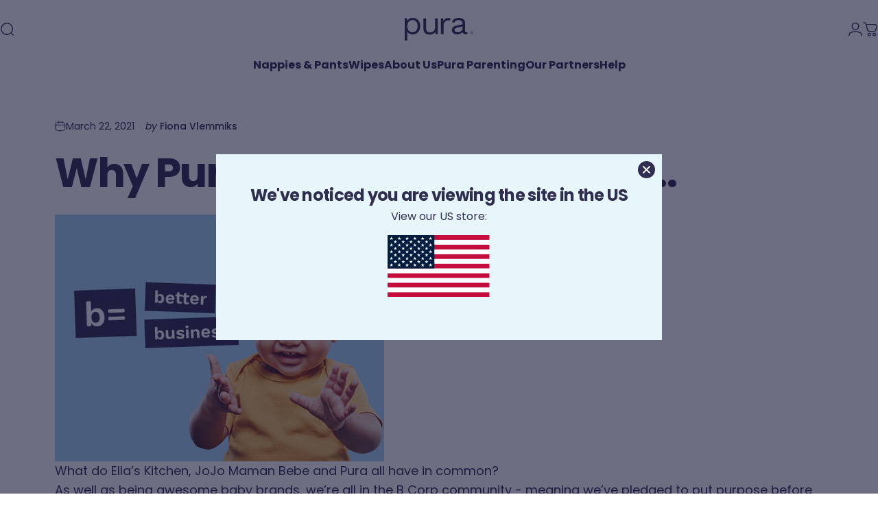

--- FILE ---
content_type: text/css
request_url: https://mypura.com/cdn/shop/t/80/assets/cookie-banner.css?v=143262193133466107921765841238
body_size: -433
content:
.touch .has-cookie-banner{touch-action:none}.js .cookie-modal .overlay,.js .cookie-modal[active] .overlay{background-color:transparent;pointer-events:none}.cookie-modal .drawer__header{border-block-end:0;padding:0}.cookie-modal .drawer__inner{-webkit-backdrop-filter:blur(6px);backdrop-filter:blur(6px);background-color:rgb(var(--color-background)/ .9);border:1px solid rgb(var(--color-border))}.cookie-banner>*+*:not(.spacing-section){margin-block-start:var(--sp-4)}.cookie-modal .text-center :is(.heading,.cookie__flex){justify-content:center}.cookie-modal .text-right :is(.heading,.cookie__flex){justify-content:flex-end}@media screen and (max-width: 639px){.js .cookie-modal .drawer__inner{height:auto}}@media screen and (min-width: 640px){.cookie-modal .drawer__inner{max-width:30rem;margin:var(--sp-8d5)}.cookie-modal .drawer__inner{position:absolute}}
/*# sourceMappingURL=/cdn/shop/t/80/assets/cookie-banner.css.map?v=143262193133466107921765841238 */
